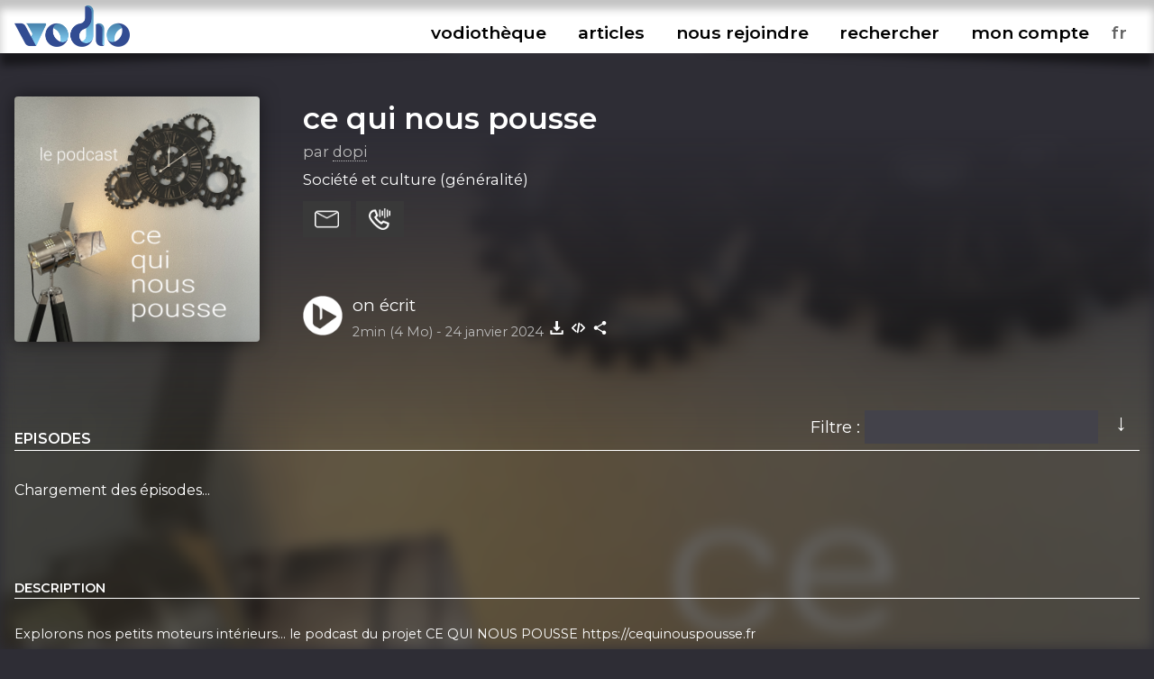

--- FILE ---
content_type: text/html; charset=UTF-8
request_url: https://www.vodio.fr/vodiotheque/c/745/ce-qui-nous-pousse/
body_size: 5979
content:
<!DOCTYPE html PUBLIC "-//W3C//DTD XHTML 1.0 Transitional//EN" "https://www.w3.org/TR/xhtml1/DTD/xhtml1-transitional.dtd">
<html xmlns="https://www.w3.org/1999/xhtml">

<head>

<meta http-equiv="content-language" content="fr-FR" />
<meta name="language" content="fr-FR" />
<meta name="description" content="Tous les outils nécessaires pour vos podcasts (hébergement, RSS, statistiques,...), gratuit et illimité">
<meta name="Keywords" content="Vodio - Hébergez gratuitement votre podcast - Tous les outils nécessaires pour vos podcasts (hébergement, RSS, statistiques,...), gratuit et illimité">
<meta name="identifier-url" content="https://www.vodio.fr/">
<meta name="classification" content="multimedia">
<meta name="category" content="multimedia">
<meta name="copyright" content="Association BadGeek © 2010 - 2026">
<meta name="robots" content="index, follow">
<meta http-equiv="Content-Type" content="text/html; charset=utf-8">

<meta name="theme-color" content="#324c92">
<link rel="icon" href="https://www.vodio.fr/assets/images/favicon.ico" type="image/x-icon">

<link rel="stylesheet" href="https://www.vodio.fr/assets/css/vodcss.css" type="text/css" media="screen" />
<link rel="stylesheet" href="https://www.vodio.fr/assets/css/audioplayer.css" type="text/css" media="screen" />
<link rel="preconnect" href="https://fonts.googleapis.com">
<link rel="preconnect" href="https://fonts.gstatic.com" crossorigin>
<link href="https://fonts.googleapis.com/css2?family=Montserrat:wght@100;200;400;600&display=swap" rel="stylesheet"> 

<script src="https://ajax.googleapis.com/ajax/libs/jquery/3.6.0/jquery.min.js"></script>
<script type="text/javascript" src="https://www.vodio.fr/assets/js/functions.js"></script>
<script type="text/javascript" src="https://www.vodio.fr/assets/js/audioplayer.js"></script>
<script type="text/javascript" src="https://www.vodio.fr/assets/js/dragndrop.table.columns.js"></script>

<script async src="https://www.googletagmanager.com/gtag/js?id=G-2YW5WPT03W"></script>
<script>
  window.dataLayer = window.dataLayer || [];
  function gtag(){dataLayer.push(arguments);}
  gtag('js', new Date());

  gtag('config', 'G-2YW5WPT03W');
</script>
<meta property="fb:page_id" content="104655905431625" />
<meta property="og:site_name" content="Vodio" />
	
<link rel="canonical" href="https://www.vodio.fr/vodiotheque/c/745/ce-qui-nous-pousse/">








	
	
	
		
												<title>ce qui nous pousse - Hébergez gratuitement votre podcast sur Vodio.fr</title>
			
			<meta property="og:title" content="ce qui nous pousse - Hébergez gratuitement votre podcast sur Vodio.fr" />
			<meta property="og:url" content="https://www.vodio.fr/vodiotheque/c/745/ce-qui-nous-pousse/" />
			<meta property="og:description" content="Explorons nos petits moteurs intérieurs...  le podcast du projet CE QUI NOUS POUSSE https://cequinouspousse.fr" />
			<meta property="og:image" content="https://www.vodio.fr/images/logos1400/1694766791_ce-qui-nous-pousse_dopi.png" />
			<meta property="og:type" content="website" />
			<link name="image_src" rel="image_src" href="https://www.vodio.fr/images/logos1400/1694766791_ce-qui-nous-pousse_dopi.png" />
			
			<meta property="twitter:title" content="ce qui nous pousse - Hébergez gratuitement votre podcast sur Vodio.fr" />
			<meta property="twitter:card" content="summary" />
			<meta property="twitter:image" content="https://www.vodio.fr/images/logos1400/1694766791_ce-qui-nous-pousse_dopi.png" />
			<meta property="twitter:site" content="@vodiofr" />
			<meta property="twitter:description" content="Explorons nos petits moteurs intérieurs...  le podcast du projet CE QUI NOUS POUSSE https://cequinouspousse.fr" />
			
											<script type="application/ld+json">
				{
				  "@context": "https://schema.org",
				  "@type": "CollectionPage",
				  "@id": "https://www.vodio.fr/vodiotheque/c/745/ce-qui-nous-pousse/",
				  "name": "ce qui nous pousse",
				  "url": "https://www.vodio.fr/vodiotheque/c/745/ce-qui-nous-pousse/",
				  "about": {
					"@type": "PodcastSeries",
					"@id": "https://www.vodio.fr/vodiotheque/c/745/ce-qui-nous-pousse/",
					"name": "ce qui nous pousse",
					"url": "https://www.vodio.fr/vodiotheque/c/745/ce-qui-nous-pousse/",
					"description": "Explorons nos petits moteurs intérieurs...  le podcast du projet CE QUI NOUS POUSSE https://cequinouspousse.fr",
					"inLanguage": "fr",
					"author": {
					  "@type": "Person",
					  "name": "dopi"
					},
					"license": "https://creativecommons.org/licenses/copyright/4.0/"
				  },
				  "mainEntity": {
					"@type": "ItemList",
					"@id": "https://www.vodio.fr/vodiotheque/c/745/ce-qui-nous-pousse/",
					"itemListOrder": "https://schema.org/ItemListOrderDescending",
					"numberOfItems": 1,
					"itemListElement": [
					  {
						"@type": "ListItem",
						"position": 1,
						"url": "https://www.vodio.fr/vodiotheque/i/16228/on-ecrit/",
						"item": {
						  "@type": "PodcastEpisode",
						  "@id": "https://www.vodio.fr/vodiotheque/i/16228/on-ecrit/",
						  "name": "on écrit",
						  "url": "https://www.vodio.fr/vodiotheque/i/16228/on-ecrit/",
						  "datePublished": "2024-01-24",
						  "duration": "PT2M",
						  "partOfSeries": {
							"@id": "https://www.vodio.fr/vodiotheque/c/745/ce-qui-nous-pousse/"
						  }
						}
					  }
					]
				  }				}
				</script>
								
	
</head>

	<body id="body">

		<div id="container">

						<div id="header">

	<div id="headerbar">

		<div class="max_container">
		
			<div class="logo">
			
				<h1>Vodio - Hébergez gratuitement votre podcast</h1>
					
				<a href="https://www.vodio.fr/accueil/" alt="Accueil de Vodio.fr" title="Accueil de Vodio.fr"><img src="https://www.vodio.fr/assets/images/vodio.png" alt="Accueil de Vodio.fr" title="Accueil de Vodio.fr"></a>
			
			</div>
			
			
			<nav aria-label="Ouvrir le menu">
				<label class="burger" for="toggle">☰</label>
				<input type="checkbox" id="toggle">
			
				<div class="menu">
					
					<label class="burger burgerclose" for="toggle">&#10006;</label>
					<a href="https://www.vodio.fr/vodiotheque/" alt="Vodiothèque" title="Vodiothèque" class="menuup">vodiothèque</a>
					<a href="https://www.vodio.fr/articles/" alt="Articles" title="Articles" class="menuup">articles</a>			
					
										
						<a href="https://www.vodio.fr/p/11/nous-rejoindre/" id="highlight" alt="Nous rejoindre" title="Nous rejoindre" class="menuup">nous rejoindre</a>
					
										
					<button id="recherchebtn" alt="Rechercher" title="Rechercher" class="menuup">rechercher</button>
					<a href="https://www.vodio.fr/moncompte/" alt="Mon compte" title="Mon compte" class="menuup">mon compte</a>					
					
					<select id="langaff" name="langaff">
					
												
							<option value="en">en</option>
						
												
							<option value="fr" SELECTED>fr</option>
						
												
							<option value="nl">nl</option>
						
											
					</select>
					
				</div>
				
			</nav>
			
		<div class="clear"></div>
		
		</div>
		
		<div class="clear"></div>
		
	</div>
	
	<div id="headertxt" class="max_container headertxt">
		
		<p>le podcast accessible à toutes et à tous</p>
		<p>vous créez, on héberge</p>
		<p>0€/mois</p>
		<p>sans publicités, ni frais cachés</p>
			
	</div>
	
	<div class="clear"></div>
	
	<div class="header_ombragegauche"></div>
	<div class="header_ombragedroite"></div>

</div>

<div id="contacta">

	<div class="max_container">
	
		<button class="contacta_close" alt="Fermer" title="Fermer">✖</button>
		
	</div>
	
	<iframe id="contacta_frame" class="formulairemail_frame framereload" type="text/html" src="" scrolling="no" frameborder="0"></iframe>
	
	<div class="header_ombragegauche formulairemailombres"></div>
	<div class="header_ombragedroite formulairemailombres"></div>
	
</div>

<div id="repondeura">

	<div class="max_container">
	
		<button class="repondeura_close" alt="Fermer" title="Fermer">✖</button>
		
	</div>
	
	<iframe id="repondeura_frame" class="formulairemail_frame framereload" type="text/html" src="" scrolling="no" frameborder="0"></iframe>
	
	<div class="header_ombragegauche formulairemailombres"></div>
	<div class="header_ombragedroite formulairemailombres"></div>
	
</div>

<div class="max_container">

	<input type="text" id="recherchea" class="recherche_selector" value="">
	
	<div id="rechercheresults">
						
		<div class="recherche_data"></div>
		
	</div>
	
</div>
<script>
$(document).ready(function(){
	
	$('.contacta_close').click(function(){
		$('.formulairemailombres').fadeOut(500);		
		$('#contacta').delay(500).fadeOut(500);
	});
	
	$('.repondeura_close').click(function(){
		$('.formulairemailombres').fadeOut(500);		
		$('#repondeura').delay(500).fadeOut(500);
	});
	
	function recherche_data() {
		var recherche = $('#recherchea').val();		
		if(recherche != '') {
			$('#rechercheresults').fadeIn(500);
			$.post('https://www.vodio.fr/_sort_recherche.php', { recherche:recherche }, function(data){
				$(".recherche_data").html(data);
			});
		}else{
			$('#rechercheresults').fadeOut(500);
		}
	}

	$('.recherche_selector').on('input',function(e){
		recherche_data();
	});

	$('#recherchebtn').click(function(){
		$(".recherche_data").html('');
		recherche_data();
		$('#recherchea').delay(300).val("");
		$('#recherchea').toggle();
		$('#recherchea').focus();		
		$('#rechercheresults').hide();
		$('#contacta').fadeOut(500);
		$('#repondeura').fadeOut(500);
		$('#toggle').prop( "checked", false);
	});
	
	$(window).click(function(){
		if($("#recherchea").is(':visible')) {
			$('#recherchea').hide();
		}
		if($("#rechercheresults").is(':visible')) {
			$('#rechercheresults').hide();
		}
	});
	
	$('#moncompte').on("load", function(){
        $(this).contents().on("click", function(){
			if($("#recherchea").is(':visible')) {
				$('#recherchea').hide();
			}
			if($("#rechercheresults").is(':visible')) {
				$('#rechercheresults').hide();
			}
        });
    });

	$('#recherchebtn').click(function(event){
	  event.stopPropagation();
	});

	$('#recherchea').click(function(event){
	  event.stopPropagation();
	});

	$('#rechercheresults').click(function(event){
	  event.stopPropagation();
	});
	
});
</script>			
			
						<div id="center_td">
			
				







		
	<head>
		<title>ce qui nous pousse - Hébergez gratuitement votre podcast sur Vodio.fr</title>
	</head>

	<script>
		$("#header").removeClass("headeraccueil");
		$("#center_td").removeClass("center_td");
		$("#headertxt").hide(300);
	</script>
	
	
		
		
		<div class="podcast_fond" style="background-image: url(https://www.vodio.fr/images/logos1400/200/1694766791_ce-qui-nous-pousse_dopi.png);"></div>
		<div class="podcast_fond_degrade"></div>
		
		
	<div class="max_container">
	
				
		
			<div class="podcast_header">
			
							
								
					<a href="https://www.vodio.fr/vodiotheque/c/745/ce-qui-nous-pousse/" onclick="juizScrollTo('center_td')" alt="Ouvrir la page ce qui nous pousse" title="Ouvrir la page ce qui nous pousse">
						<div class="logo" style="background-image: url(https://www.vodio.fr/images/logos1400/200/1694766791_ce-qui-nous-pousse_dopi.png);"></div>
					</a>
					
								
				<div class="infos">
				
					<h2>
					
												
							<a href="https://www.vodio.fr/vodiotheque/c/745/ce-qui-nous-pousse/" onclick="juizScrollTo('center_td')" alt="Ouvrir la page ce qui nous pousse" title="Ouvrir la page ce qui nous pousse">
								ce qui nous pousse							</a>
							
												
					</h2>
				
					<div class="auteur">
					
						par <a href="https://www.vodio.fr/vodiotheque/282/dopi/" alt="L'univers podcastique de dopi" title="L'univers podcastique de dopi">dopi</a>
						
					</div>
				
					<div class="themes">
					
						Société et culture (généralité)						
					</div>
					
					<div class="btnactions">
				
						<button class="boutons sendmail" alt="Contacter ce podcast" title="Contacter ce podcast"></button>
						<button class="boutons sendvoice" alt="Envoyer un message vocal à ce podcast" title="Envoyer un message vocal à ce podcast"></button>
											
					</div>
					
					<div class="clear"></div>
					
									
						<div class="play">
						
							<button id="big_btn_play_a017dd44d849fda9d154aea05167196f37b3c2f4" onclick="player('a017dd44d849fda9d154aea05167196f37b3c2f4', '1');" alt="Ecouter on écrit" title="Ecouter on écrit"></button>
						
							<div class="titre">
							
								<a href="https://www.vodio.fr/vodiotheque/i/16228/on-ecrit/" onclick="juizScrollTo('center_td')" alt="Aller à l'épisode on écrit" title="Aller à l'épisode on écrit">on écrit</a>
								
							</div>
						
							<div class="infos">
							
								<span class="firstinfos">
									2min (4 Mo) - 
								</span>
								24 janvier 2024								<button id="download_a017dd44d849fda9d154aea05167196f37b3c2f4" class="download a017dd44d849fda9d154aea05167196f37b3c2f4" data-id="16228" data-titre="on écrit.mp3" data-nurl="1" data-url="https://www.vodio.fr/emissions/_dopi_uk2QrBNHuBTy1lRH0ztS/cqnp5e.mp3" alt="Télécharger on écrit" title="Télécharger on écrit"></button>
																											<button class="embed" onclick="copyToClipboardEmbed('16228', 'embedok')" alt="Intégrer on écrit" title="Intégrer on écrit"></button>
																									<button class="share" onclick="copyToClipboardUrl('https://www.vodio.fr/vodiotheque/i/16228/on-ecrit/', 'shareok')" alt="Copier le lien vers on écrit" title="Copier le lien vers on écrit"></button>
								<span class="embedok">Code copié</span>
								<span class="shareok">Lien copié</span>
								
							</div>
					
						</div>
					
										
				</div>

				<div class="clear"></div>
			
			</div>
			
			<div class="podcast_fiche">
			
				<div class="list_description">
				
					<h3>Episodes</h3>
					<button class="order" onclick="invert();" alt="Changer l'ordre des épisodes" title="Changer l'ordre des épisodes">↓</button>
					
					<div class="filters marginfilters">
						Filtre :						<input type="text" id="titre" class="common_selector" value="" autocomplete="off">
					</div>
					<div class="episodes_data"></div>			
					<div class="episodes_data_none">Aucun épisode ne correspond à votre recherche</div>			
					
				</div>
			
				<div class="infos">
				
					<h3>Description</h3>
					
					Explorons nos petits moteurs intérieurs...

le podcast du projet CE QUI NOUS POUSSE
https://cequinouspousse.fr 					
										
					
										
						<h3>Nous retrouver</h3>	
						
						<div class="links">				
					
																								<a href="https://www.vodio.fr/rssmedias-745.xml" alt="Flux RSS" title="Flux RSS" target="_blank" class="ext">
										<img src="https://www.vodio.fr/images/smartlinkslogos/rss.png" alt="Flux RSS" title="Flux RSS">
									</a>
																					
							
																	<a href="https://podcasts.apple.com/fr/podcast/ce-qui-nous-pousse/id1707516478" alt="Apple Podcasts" title="Apple Podcasts" target="_blank" class="ext">
										<img src="https://www.vodio.fr/images/smartlinkslogos/1591892366_david_1200px-Podcasts_iOS.svg.png" alt="Apple Podcasts" title="Apple Podcasts">
									</a>
																	<a href="https://deezer.com/show/1000275645" alt="Deezer" title="Deezer" target="_blank" class="ext">
										<img src="https://www.vodio.fr/images/smartlinkslogos/1591892606_david_Deezer.png" alt="Deezer" title="Deezer">
									</a>
																	<a href="https://pca.st/ygv4ewci" alt="Pocket Casts" title="Pocket Casts" target="_blank" class="ext">
										<img src="https://www.vodio.fr/images/smartlinkslogos/1591893431_david_logo-vertical.6ea213633a4261a19fcee65e226409fe.png" alt="Pocket Casts" title="Pocket Casts">
									</a>
																	<a href="https://podcastaddict.com/podcast/ce-qui-nous-pousse/4615115" alt="Podcast Addict" title="Podcast Addict" target="_blank" class="ext">
										<img src="https://www.vodio.fr/images/smartlinkslogos/1591976352_david_podcastaddict.png" alt="Podcast Addict" title="Podcast Addict">
									</a>
																	<a href="https://app.podcastguru.io/podcast/ce-qui-nous-pousse-1707516478" alt="Podcast Guru" title="Podcast Guru" target="_blank" class="ext">
										<img src="https://www.vodio.fr/images/smartlinkslogos/1694983695_podcast-guru_david.png" alt="Podcast Guru" title="Podcast Guru">
									</a>
																	<a href="https://open.spotify.com/show/2aflq1cHtRaULVJuCWldAy" alt="Spotify" title="Spotify" target="_blank" class="ext">
										<img src="https://www.vodio.fr/images/smartlinkslogos/1591892513_david_Spotify_logo_sans_texte.png" alt="Spotify" title="Spotify">
									</a>
															
													
						</div>
						
										
											
						<h3>Licence d'utilisation</h3>
						
						<div class="licence">
						
							<img src="https://www.vodio.fr/images/licences/Copyright.png" alt="Copyright - Tous droits réservés" title="Copyright - Tous droits réservés">
							<br />
							Copyright							<br />
							Tous droits réservés							
						</div>
					
										
				</div>
			
			</div>
			
			<div class="clear"></div>

				
				<div class="podcasthon_out">

				<h2>Nous soutenons le Podcasthon</h2>

					<div class="podcasthon">
					
						<p>Pendant 7j, des milliers de Podcasts, pour un événement caritatif mondial !</p>
						
						<p>Rendez-vous du 14 au 20 mars 2026 pour sensibiliser à d'innombrables causes ♡</p>
						
						<a href="https://podcasthon.org/" alt="Découvrir le Podcasthon" title="Découvrir le Podcasthon" target="_blank">Découvrir le Podcasthon</a>
						
						<a href="https://podcasthon.org/fr/register" alt="Inscrire son podcast" title="Inscrire son podcast" target="_blank">Inscrire son podcast</a>
					
					</div>
				
				</div>
				
				<br />

			
			<script>
			$(document).ready(function(){

				$('.download').click(function(){
					var nurl = $(this).attr("data-nurl");
					var mp3 = $(this).attr("data-url");
					var titreepisode = $(this).attr("data-titre");
					SaveToDisk(mp3, titreepisode);
											var idepisode = $(this).attr("data-id");
						$.post('https://www.vodio.fr/_download.php', { idepisode:idepisode, nurl:nurl }, function(data){
						});
									});
				
				
				$('.sendmail').click(function(){
					var mail = 'idrefconcept_745';
					var titrepodcast = 'ce qui nous pousse';
					var auteur = 'dopi';
					$('#contacta').fadeIn(500);
					$('#repondeura').fadeOut(500);
					$('#recherchea').fadeOut(500);
					$('#rechercheresults').fadeOut(500);
					juizScrollTo('contacta');
											$('#contacta_frame').attr('src','https://www.vodio.fr/formulairemail.php?login=' + auteur + '&mail_desti=' + mail + '&objet_desti=J\'ai un message pour vous');
																			});

				$('.sendvoice').click(function(){
					var idref = '745';
					$('#contacta').fadeOut(500);
					$('#repondeura').fadeIn(500);
					$('#recherchea').fadeOut(500);
					$('#rechercheresults').fadeOut(500);
					juizScrollTo('repondeura');
					$('#repondeura_frame').attr('src','https://www.vodio.fr/recorder.php?mode=record&idpodcast=' + idref + '');					
				});
				
				episodes_data();
								
				function episodes_data() {
											var id_categorie = 745;
						$(".episodes_data").html("Chargement des épisodes...");
						$.post('https://www.vodio.fr/_sort_episodes.php', { id_categorie:id_categorie }, function(data){
							$(".episodes_data").html(data);
							var dureetotale = 0;
							$(".episodes_data .infos").each(function() {
								dureetotale = dureetotale + parseInt($(this).html().replace("min", ""));
							});
							if(dureetotale >= 60) {
								var hours = Math.floor(dureetotale / 60);         
								var minutes = dureetotale % 60;
								if(minutes <= 9) {
									minutes = '0' + minutes;
								}
								dureetotale = hours + 'h' + minutes + 'min';
							}else{
								dureetotale = dureetotale + 'min';
							}
							if(dureetotale != '0min') {
								$('.list_description h3').html('Episodes <font class="dureetotale">(' + dureetotale + ')</font>')
							}
						});
									}
								
				function countdiv() {
					var numItems = $(".eplist:visible").length;
					if(numItems == 0) {
						$(".episodes_data_none").show();
					}else{
						$(".episodes_data_none").hide();
					}
				}
				
				jQuery.expr[':'].contains = function(a, i, m) {
				  return jQuery(a).text().toUpperCase()
					  .indexOf(m[3].toUpperCase()) >= 0;
				};

				$('.common_selector').on('input',function(e){
					var titre = $('#titre').val();
					if(titre != '') {
						$(".eplist").hide();
						$(".eplist:contains(\"" + titre + "\")").show();
						countdiv();
					}else{
						$(".eplist").show();
						countdiv();
					}
				});
				
			});
			</script>
			
			
	</div>
	



			
			</div>
				
						
<div id="bottom">

	<div class="bottom_ombragegauche"></div>
	<div class="bottom_ombragedroite"></div>

	<div class="max_container">
	
		<div class="logo">
		
			<a href="https://www.vodio.fr/accueil/" alt="Accueil de Vodio.fr" title="Accueil de Vodio.fr" onclick="juizScrollTo('header');"><img src="https://www.vodio.fr/assets/images/vodio_bottom.png" alt="Accueil de Vodio.fr" title="Accueil de Vodio.fr"></a>

		</div>
		
		<div class="menu">
		
			<ul>
			
								
																		<li>
								Nos services							</li>
										
									
					<li>
						<a href="https://www.vodio.fr/p/7/hebergement/" alt="Hébergement" title="Hébergement" onclick="juizScrollTo('center_td');">Hébergement</a>
					</li>
				
								
										
									
					<li>
						<a href="https://www.vodio.fr/p/8/accompagnement/" alt="Accompagnement" title="Accompagnement" onclick="juizScrollTo('center_td');">Accompagnement</a>
					</li>
				
								
										
									
					<li>
						<a href="https://www.vodio.fr/p/9/professionnalisation/" alt="Professionnalisation" title="Professionnalisation" onclick="juizScrollTo('center_td');">Professionnalisation</a>
					</li>
				
								
																		</ul>
							<ul>
													<li>
								A propos							</li>
										
									
					<li>
						<a href="https://www.vodio.fr/p/1/qui-sommes-nous/" alt="Qui sommes-nous" title="Qui sommes-nous" onclick="juizScrollTo('center_td');">Qui sommes-nous</a>
					</li>
				
								
										
									
						<li>
							<a href="https://www.vodio.fr/faq/" alt="FAQ" title="FAQ" onclick="juizScrollTo('center_td');">FAQ</a>
						</li>
					
									
					<li>
						<a href="https://www.vodio.fr/p/2/contact/" alt="Contact" title="Contact" onclick="juizScrollTo('center_td');">Contact</a>
					</li>
				
								
										
									
					<li>
						<a href="https://www.vodio.fr/p/4/faire-un-don/" alt="Faire un don" title="Faire un don" onclick="juizScrollTo('center_td');">Faire un don</a>
					</li>
				
								
										
									
					<li>
						<a href="https://www.vodio.fr/p/5/c-g-u/" alt="C.G.U." title="C.G.U." onclick="juizScrollTo('center_td');">C.G.U.</a>
					</li>
				
								
										
									
					<li>
						<a href="https://www.vodio.fr/p/6/politique-de-confidentialite/" alt="Politique de confidentialité" title="Politique de confidentialité" onclick="juizScrollTo('center_td');">Politique de confidentialité</a>
					</li>
				
							
			</ul>
			
			<ul>
			
				<li>
					Retrouvez-nous				</li>
				<li>
					<a href="https://www.facebook.com/vodiofr/" class="ext" alt="Facebook Vodio" title="Facebook Vodio" target="_blank">Facebook</a>
				</li>
				<li>
					<a href="https://www.instagram.com/vodiofr/" class="ext" alt="Instagram Vodio" title="Instagram Vodio" target="_blank">Instagram</a>
				</li>
				<li>
					<a href="https://discord.gg/PRywmNjnfV" class="ext" alt="Discord BadGeek" title="Discord BadGeek" target="_blank">Discord</a>
				</li>
			
			</ul>
			
		</div>
		
		<div class="clear"></div>
		
		<div class="copyright">
		
			<p>Nous soutenons le <a href="https://www.podcastouvert.fr/" class="ext" alt="Manifeste Podcast Ouvert" title="Manifeste Podcast Ouvert" target="_blank">Manifeste Podcast Ouvert</a></p>
			<p>Vodio est édité par <a href="https://www.badgeek.fr/" class="ext" alt="Association BadGeek" title="Association BadGeek" target="_blank">l'association BadGeek</a>, l'association qui soutient et accompagne les créateurices de podcasts depuis 2010</p>
					
		</div>
	
	</div>
	
	<div class="clear"></div>
	
</div>

<div class="audio-player" id="audio-player_id">

	<div class="audio-player-inner" id="audio-player-inner">
	
	</div>
	
	<div class="bottom_ombragegauche"></div>
	<div class="bottom_ombragedroite"></div>
	
</div>
<input type="hidden" name="vol" id="vol" value="">

<div class="player_list"></div>
<div class="player_list_snd"></div>			
			
		</div>
		
				<script src="https://www.vodio.fr/assets/js/jquery.cookie.js"></script>
		<script>
		$(document).ready(function(){
			
			var cookieplay = $.cookie('vodioplay');
			var cookietimer = $.cookie('vodiotimer');
						
			if(cookieplay && cookieplay != 'null' && cookieplay != '') {
				
				$.cookie('vodioplay', null, { path: '/', domain: '.vodio.fr' });
				$.cookie('vodiotimer', null, { path: '/', domain: '.vodio.fr' });
				
				if(cookietimer && cookietimer != 'null' && cookietimer != '') {
				
					player(cookieplay, '1', cookietimer);					
					
				}else{
				
					player(cookieplay, '1');
					
				}
				
			}
			
			function reloadchangelang() {
				
				$.cookie('vodiolang', null, { path: '/', domain: '.vodio.fr' });
				$.cookie('vodioplay', null, { path: '/', domain: '.vodio.fr' });
				$.cookie('vodiotimer', null, { path: '/', domain: '.vodio.fr' });
				
				var lang = $('#langaff option:selected').val();
				$.cookie('vodiolang', lang, { path: '/', domain: '.vodio.fr' });
				
								
				if($('#audio-player_id').is(":visible")) {
				
					var playguid = $('#permatest').val();
					if(playguid != '') {
						$.cookie('vodioplay', playguid, { path: '/', domain: '.vodio.fr' });
					}
					
					var doloreantimer = $('#dolorean').val();
					if(doloreantimer != '') {
						$.cookie('vodiotimer', doloreantimer, { path: '/', domain: '.vodio.fr' });
					}
					
				}
				
				var url = window.location.href;
									url = url.replace("vodio.fr/en/", "vodio.fr/");
									url = url.replace("vodio.fr/fr/", "vodio.fr/");
									url = url.replace("vodio.fr/nl/", "vodio.fr/");
								
				setTimeout(function () {
					window.location.href = url;
				}, 1000);
				
			}

			$('#langaff').change(function(){
				reloadchangelang();
			});
			
		});
		</script>

	</body>
	
</html>

